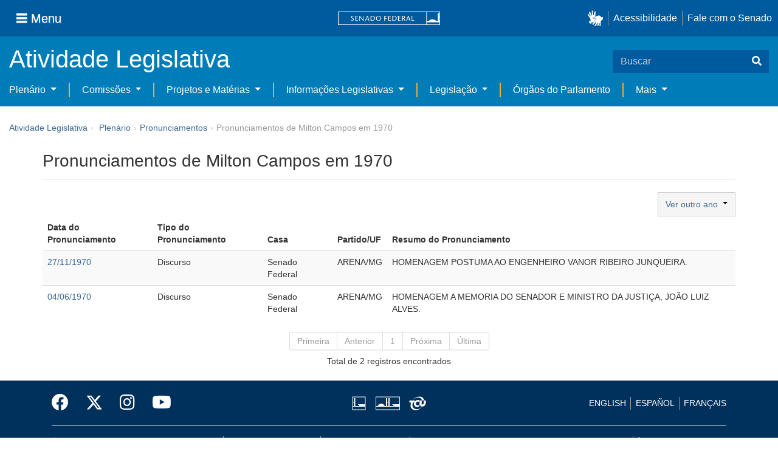

--- FILE ---
content_type: text/html;charset=UTF-8
request_url: https://www25.senado.leg.br/web/atividade/pronunciamentos/-/p/parlamentar/2128
body_size: 29016
content:
<!DOCTYPE html> <html class="aui ltr" dir="ltr" lang="pt-BR" $container_height> <head> <title>Pronunciamentos de Milton Campos em 1970 - Pronunciamentos - Senado Federal</title> <link rel="apple-touch-icon" sizes="180x180" href="https://www25.senado.leg.br/senado-theme/images/favicon/apple-touch-icon.png"> <link rel="icon" type="image/png" sizes="32x32" href="https://www25.senado.leg.br/senado-theme/images/favicon/favicon-32x32.png"> <link rel="icon" type="image/png" sizes="16x16" href="https://www25.senado.leg.br/senado-theme/images/favicon/favicon-16x16.png"> <link rel="mask-icon" href="https://www25.senado.leg.br/senado-theme/images/favicon/safari-pinned-tab.svg"> <link rel="shortcut icon" href="https://www25.senado.leg.br/senado-theme/images/favicon/favicon.ico"> <link rel="manifest" href="https://www25.senado.leg.br/senado-theme/images/favicon/site.webmanifest"> <meta name="msapplication-TileColor" content="#00aba9"> <meta name="msapplication-TileImage" content="https://www25.senado.leg.br/senado-theme/images/favicon/mstile-144x144.png"> <meta content="initial-scale=1.0, width=device-width" name="viewport" /> <meta content="text/html; charset=UTF-8" http-equiv="content-type" /> <link href="https://www25.senado.leg.br/senado-theme/images/favicon.ico" rel="Shortcut Icon" /> <link class="lfr-css-file" href="https&#x3a;&#x2f;&#x2f;www25&#x2e;senado&#x2e;leg&#x2e;br&#x2f;senado-theme&#x2f;css&#x2f;aui&#x2e;css&#x3f;browserId&#x3d;other&#x26;themeId&#x3d;senado_WAR_senadotheme&#x26;minifierType&#x3d;css&#x26;languageId&#x3d;pt_BR&#x26;b&#x3d;6205&#x26;t&#x3d;1769181188000" rel="stylesheet" type="text/css" /> <link href="&#x2f;html&#x2f;css&#x2f;main&#x2e;css&#x3f;browserId&#x3d;other&#x26;themeId&#x3d;senado_WAR_senadotheme&#x26;minifierType&#x3d;css&#x26;languageId&#x3d;pt_BR&#x26;b&#x3d;6205&#x26;t&#x3d;1586405536000" rel="stylesheet" type="text/css" /> <link href="https://www25.senado.leg.br/atividade-portlet/css/main.css?browserId=other&amp;themeId=senado_WAR_senadotheme&amp;minifierType=css&amp;languageId=pt_BR&amp;b=6205&amp;t=1769181196000" rel="stylesheet" type="text/css" /> <link href="https://www25.senado.leg.br/atividade-portlet/css/pronunciamento.css?browserId=other&amp;themeId=senado_WAR_senadotheme&amp;minifierType=css&amp;languageId=pt_BR&amp;b=6205&amp;t=1769181196000" rel="stylesheet" type="text/css" /> <link href="https://www25.senado.leg.br/notifications-portlet/notifications/css/main.css?browserId=other&amp;themeId=senado_WAR_senadotheme&amp;minifierType=css&amp;languageId=pt_BR&amp;b=6205&amp;t=1769181177000" rel="stylesheet" type="text/css" /> <script type="text/javascript">var Liferay={Browser:{acceptsGzip:function(){return true},getMajorVersion:function(){return 131},getRevision:function(){return"537.36"},getVersion:function(){return"131.0"},isAir:function(){return false},isChrome:function(){return true},isFirefox:function(){return false},isGecko:function(){return true},isIe:function(){return false},isIphone:function(){return false},isLinux:function(){return false},isMac:function(){return true},isMobile:function(){return false},isMozilla:function(){return false},isOpera:function(){return false},isRtf:function(){return true},isSafari:function(){return true},isSun:function(){return false},isWap:function(){return false},isWapXhtml:function(){return false},isWebKit:function(){return true},isWindows:function(){return false},isWml:function(){return false}},Data:{NAV_SELECTOR:"#navigation",isCustomizationView:function(){return false},notices:[null]},ThemeDisplay:{getLayoutId:function(){return"13"},getLayoutURL:function(){return"https://www25.senado.leg.br/web/atividade/pronunciamentos"},getParentLayoutId:function(){return"58"},isPrivateLayout:function(){return"false"},isVirtualLayout:function(){return false},getBCP47LanguageId:function(){return"pt-BR"},getCDNBaseURL:function(){return"https://www25.senado.leg.br"},getCDNDynamicResourcesHost:function(){return""},getCDNHost:function(){return""},getCompanyId:function(){return"10159"},getCompanyGroupId:function(){return"10199"},getDefaultLanguageId:function(){return"pt_BR"},getDoAsUserIdEncoded:function(){return""},getLanguageId:function(){return"pt_BR"},getParentGroupId:function(){return"12427"},getPathContext:function(){return""},getPathImage:function(){return"/image"},getPathJavaScript:function(){return"/html/js"},getPathMain:function(){return"/c"},getPathThemeImages:function(){return"https://www25.senado.leg.br/senado-theme/images"},getPathThemeRoot:function(){return"/senado-theme"},getPlid:function(){return"20744"},getPortalURL:function(){return"https://www25.senado.leg.br"},getPortletSetupShowBordersDefault:function(){return true},getScopeGroupId:function(){return"12427"},getScopeGroupIdOrLiveGroupId:function(){return"12427"},getSessionId:function(){return""},getSiteGroupId:function(){return"12427"},getURLControlPanel:function(){return"/group/control_panel?refererPlid=20744"},getURLHome:function(){return"https\x3a\x2f\x2fwww25\x2esenado\x2eleg\x2ebr\x2fweb\x2fguest"},getUserId:function(){return"10163"},getUserName:function(){return""},isAddSessionIdToURL:function(){return false},isFreeformLayout:function(){return false},isImpersonated:function(){return false},isSignedIn:function(){return false},isStateExclusive:function(){return false},isStateMaximized:function(){return false},isStatePopUp:function(){return false}},PropsValues:{NTLM_AUTH_ENABLED:false}};var themeDisplay=Liferay.ThemeDisplay;Liferay.AUI={getAvailableLangPath:function(){return"available_languages.jsp?browserId=other&themeId=senado_WAR_senadotheme&colorSchemeId=01&minifierType=js&languageId=pt_BR&b=6205&t=1588113760000"},getCombine:function(){return true},getComboPath:function(){return"/combo/?browserId=other&minifierType=&languageId=pt_BR&b=6205&t=1588113760000&"},getFilter:function(){return"min"},getJavaScriptRootPath:function(){return"/html/js"},getLangPath:function(){return"aui_lang.jsp?browserId=other&themeId=senado_WAR_senadotheme&colorSchemeId=01&minifierType=js&languageId=pt_BR&b=6205&t=1588113760000"},getStaticResourceURLParams:function(){return"?browserId=other&minifierType=&languageId=pt_BR&b=6205&t=1588113760000"}};Liferay.authToken="nItLi7Kk";Liferay.currentURL="\x2fweb\x2fatividade\x2fpronunciamentos\x2f-\x2fp\x2fparlamentar\x2f2128";Liferay.currentURLEncoded="%2Fweb%2Fatividade%2Fpronunciamentos%2F-%2Fp%2Fparlamentar%2F2128";</script> <script src="/html/js/barebone.jsp?browserId=other&amp;themeId=senado_WAR_senadotheme&amp;colorSchemeId=01&amp;minifierType=js&amp;minifierBundleId=javascript.barebone.files&amp;languageId=pt_BR&amp;b=6205&amp;t=1588113760000" type="text/javascript"></script> <script type="text/javascript">Liferay.Portlet.list=["pronunciamentos_WAR_atividadeportlet"];</script> <meta content="noindex,follow" name="robots"/> <link class="lfr-css-file" href="https&#x3a;&#x2f;&#x2f;www25&#x2e;senado&#x2e;leg&#x2e;br&#x2f;senado-theme&#x2f;css&#x2f;main&#x2e;css&#x3f;browserId&#x3d;other&#x26;themeId&#x3d;senado_WAR_senadotheme&#x26;minifierType&#x3d;css&#x26;languageId&#x3d;pt_BR&#x26;b&#x3d;6205&#x26;t&#x3d;1769181188000" rel="stylesheet" type="text/css" /> <style type="text/css">#p_p_id_pronunciamentos_WAR_atividadeportlet_ .portlet-borderless-container{border-width:;border-style:}</style> <link rel="stylesheet" type="text/css" href="https://www.senado.leg.br/inc/essencial-2020/css/essencial.css" /> <link rel="stylesheet" type="text/css" href="https://www.senado.leg.br/inc/essencial-2020/css/essencial-fix-bs2.css"/> <!-- Google tag (gtag.js) --> <script async src="https://www.googletagmanager.com/gtag/js?id=G-CW3ZH25XMK"></script> <script>window.dataLayer=window.dataLayer||[];function gtag(){dataLayer.push(arguments)}gtag("js",new Date());gtag("config","G-CW3ZH25XMK");</script> </head> <body class="yui3-skin-sam controls-visible signed-out public-page site twbs2" $container_body> <a href="#main-content" id="skip-to-content">Pular para o conteúdo</a> <div id="wrapper" $container_height> <div class="sf-wrapper"> <nav class="Triad navbar_global"> <div> <button class="btn btn-lg btn-secondary js-sidebar-action" id="jstoggle" type="button" aria-label="Menu"> <i class="fas fa-bars"></i><span class="u-hideLower title-n"> Menu</span> </button> </div> <div><a class="navbar_global-brand" href="https://www.senado.leg.br" title="Senado Federal"><img src="https://www.senado.leg.br/noticias/essencial/images/senado.svg" alt="Senado Federal" /></a> </div> <div> <div class="Rail Rail--fenced u-hideLower"> <a class="js-vlibras" role="button" title="acessibilidade"> <img src="https://www.senado.leg.br/noticias/essencial/images/hands.svg" width="25px" alt="Mãos fazendo sinais de libras." /></a><a class="link link-deep" href="https://www12.senado.leg.br/institucional/responsabilidade-social/acessibilidade/pages/acessibilidade-no-portal-do-senado">Acessibilidade</a><a class="link link-deep" href="http://www12.senado.gov.br/institucional/falecomosenado">Fale com o Senado</a> </div> <a class="btn btn-lg btn-secondary u-hideUpper" href="http://www12.senado.gov.br/institucional/falecomosenado" aria-label="Fale com o Senado."><i class="fas fa-phone"></i></a> </div> </nav> </div> <div class="sf-wrapper"> <div class="js-sidebar-mountpoint" data-url="https://www12.senado.leg.br/hpsenado/wssidebar.json"></div> </div> <div class="sf-wrapper"> <div class="menu-local"> <div class="pt-2"> <div class="nav_control-title"> <h1><a href="/web/atividade"> Atividade Legislativa </a> </h1> </div> </div> <button class="btn_control-res btn btn-tertiary btn-lg" type="button" data-toggle="collapse.se" data-target="#menu-local__form" aria-controls="menu-local__form" aria-expanded="false" aria-label="Exibe busca"> <i class="fas fa-search"></i> </button> <form class="menu-local__form collapse" id="menu-local__form" method="GET" action="https://www6g.senado.leg.br/busca/"> <input type="hidden" name="portal" value="Atividade Legislativa"/> <div class="search-wrapper"> <input class="form-control search-out" type="search" name="q" placeholder="Buscar"> <button class="search-btn" type="submit" aria-label="Buscar"><i class="fas fa-search"></i></button> </div> </form> </div> </div> <div class="sf-wrapper"> <nav class="navbar navbar_control navbar-expand-lg navbar--sf"> <div class="navbar-toggler navbar-toggler--sf" role="button" data-toggle="collapse.se" data-target="#sfMenuLocalDropdown" aria-controls="sfMenuLocalDropdown" aria-expanded="false" aria-label="Exibe navegação"> <button class="btn btn-secondary" aria-label="Menu desta seção"><i class="fas fa-bars"></i></button> <div class="ml-2">MENU DESTA SEÇÃO</div> </div> <div class="collapse navbar-collapse-se" id="sfMenuLocalDropdown"> <ul class="navbar-nav navbar-nav--sf"> <li class="nav-item dropdown" id="sfMenuGroup_58"> <a class="link link--nav dropdown-toggle" id="sfMenuGroupName_58" href="https&#x3a;&#x2f;&#x2f;www25&#x2e;senado&#x2e;leg&#x2e;br&#x2f;web&#x2f;atividade&#x2f;plenario" data-toggle="dropdown.se" aria-haspopup="true" aria-expanded="false"> Plenário </a> <div class="dropdown-menu dropdown-menu--sf" aria-labelledby="js-menu-1"> <a class="dropdown-item" id="sfMenuGroupItem_1" role="presentation" href="https&#x3a;&#x2f;&#x2f;www25&#x2e;senado&#x2e;leg&#x2e;br&#x2f;web&#x2f;atividade&#x2f;sessao-plenaria" role="menuitem">Sessão Plenária</a> <a class="dropdown-item" id="sfMenuGroupItem_98" role="presentation" href="https&#x3a;&#x2f;&#x2f;legis&#x2e;senado&#x2e;leg&#x2e;br&#x2f;ordiaportal&#x2f;casa&#x2f;SF" role="menuitem">Ordem do Dia</a> <a class="dropdown-item" id="sfMenuGroupItem_281" role="presentation" href="https&#x3a;&#x2f;&#x2f;legis&#x2e;senado&#x2e;leg&#x2e;br&#x2f;diarios&#x2f;ver" role="menuitem">Diários</a> <a class="dropdown-item" id="sfMenuGroupItem_304" role="presentation" href="https&#x3a;&#x2f;&#x2f;www25&#x2e;senado&#x2e;leg&#x2e;br&#x2f;web&#x2f;atividade&#x2f;anais" role="menuitem">Anais do Senado</a> <a class="dropdown-item" id="sfMenuGroupItem_13" role="presentation" href="https&#x3a;&#x2f;&#x2f;www25&#x2e;senado&#x2e;leg&#x2e;br&#x2f;web&#x2f;atividade&#x2f;pronunciamentos" role="menuitem">Pronunciamentos</a> <a class="dropdown-item" id="sfMenuGroupItem_55" role="presentation" href="https&#x3a;&#x2f;&#x2f;www25&#x2e;senado&#x2e;leg&#x2e;br&#x2f;web&#x2f;atividade&#x2f;questoes-de-ordem" role="menuitem">Questões de Ordem</a> </div> <li class="nav-item dropdown" id="sfMenuGroup_97"> <a class="link link--nav dropdown-toggle" id="sfMenuGroupName_97" href="https&#x3a;&#x2f;&#x2f;www25&#x2e;senado&#x2e;leg&#x2e;br&#x2f;web&#x2f;atividade&#x2f;comissoes&#x2f;audiencias-publicas" data-toggle="dropdown.se" aria-haspopup="true" aria-expanded="false"> Comissões </a> <div class="dropdown-menu dropdown-menu--sf" aria-labelledby="js-menu-1"> <a class="dropdown-item" id="sfMenuGroupItem_282" role="presentation" href="https&#x3a;&#x2f;&#x2f;legis&#x2e;senado&#x2e;leg&#x2e;br&#x2f;comissoes&#x2f;" role="menuitem">Agenda</a> <a class="dropdown-item" id="sfMenuGroupItem_285" role="presentation" href="https&#x3a;&#x2f;&#x2f;legis&#x2e;senado&#x2e;leg&#x2e;br&#x2f;comissoes&#x2f;pesquisa_comissao" role="menuitem">Pesquisar Comissões</a> </div> <li class="nav-item dropdown" id="sfMenuGroup_92"> <a class="link link--nav dropdown-toggle" id="sfMenuGroupName_92" href="https&#x3a;&#x2f;&#x2f;www25&#x2e;senado&#x2e;leg&#x2e;br&#x2f;web&#x2f;atividade&#x2f;materias&#x2f;home" data-toggle="dropdown.se" aria-haspopup="true" aria-expanded="false"> Projetos e Matérias </a> <div class="dropdown-menu dropdown-menu--sf" aria-labelledby="js-menu-1"> <a class="dropdown-item" id="sfMenuGroupItem_3" role="presentation" href="https&#x3a;&#x2f;&#x2f;www25&#x2e;senado&#x2e;leg&#x2e;br&#x2f;web&#x2f;atividade&#x2f;materias" role="menuitem">Pesquisas</a> <a class="dropdown-item" id="sfMenuGroupItem_15" role="presentation" href="https&#x3a;&#x2f;&#x2f;www25&#x2e;senado&#x2e;leg&#x2e;br&#x2f;web&#x2f;atividade&#x2f;materias&#x2f;acompanhamento" role="menuitem">Acompanhamento de matérias</a> </div> <li class="nav-item dropdown" id="sfMenuGroup_4"> <a class="link link--nav dropdown-toggle" id="sfMenuGroupName_4" href="https&#x3a;&#x2f;&#x2f;www25&#x2e;senado&#x2e;leg&#x2e;br&#x2f;web&#x2f;atividade&#x2f;relatorios-legislativos" data-toggle="dropdown.se" aria-haspopup="true" aria-expanded="false"> Informações Legislativas </a> <div class="dropdown-menu dropdown-menu--sf" aria-labelledby="js-menu-1"> <a class="dropdown-item" id="sfMenuGroupItem_72" role="presentation" href="https&#x3a;&#x2f;&#x2f;www25&#x2e;senado&#x2e;leg&#x2e;br&#x2f;web&#x2f;atividade&#x2f;relatorios-mensais" role="menuitem">Relatórios Mensais</a> <a class="dropdown-item" id="sfMenuGroupItem_10" role="presentation" href="https&#x3a;&#x2f;&#x2f;www25&#x2e;senado&#x2e;leg&#x2e;br&#x2f;web&#x2f;atividade&#x2f;relatorio-da-presidencia" role="menuitem">Relatórios da Presidência</a> <a class="dropdown-item" id="sfMenuGroupItem_114" role="presentation" href="http&#x3a;&#x2f;&#x2f;www9&#x2e;senado&#x2e;leg&#x2e;br&#x2f;painellegislativo" role="menuitem">Estatísticas</a> <a class="dropdown-item" id="sfMenuGroupItem_256" role="presentation" href="https&#x3a;&#x2f;&#x2f;www25&#x2e;senado&#x2e;leg&#x2e;br&#x2f;web&#x2f;atividade&#x2f;relatorios-legislativos&#x2f;covid-19" role="menuitem">Enfrentamento ao Coronavírus</a> <a class="dropdown-item" id="sfMenuGroupItem_286" role="presentation" href="https&#x3a;&#x2f;&#x2f;www12&#x2e;senado&#x2e;leg&#x2e;br&#x2f;institucional&#x2f;falecomosenado&#x2f;processo-legislativo" role="menuitem">Atendimento ao Usuário</a> </div> <li class="nav-item dropdown" id="sfMenuGroup_167"> <a class="link link--nav dropdown-toggle" id="sfMenuGroupName_167" href="https&#x3a;&#x2f;&#x2f;www25&#x2e;senado&#x2e;leg&#x2e;br&#x2f;web&#x2f;atividade&#x2f;legislacao" data-toggle="dropdown.se" aria-haspopup="true" aria-expanded="false"> Legislação </a> <div class="dropdown-menu dropdown-menu--sf" aria-labelledby="js-menu-1"> <a class="dropdown-item" id="sfMenuGroupItem_296" role="presentation" href="https&#x3a;&#x2f;&#x2f;www25&#x2e;senado&#x2e;leg&#x2e;br&#x2f;web&#x2f;atividade&#x2f;legislacao&#x2f;constituicao-federal" role="menuitem">Constituição Federal</a> <a class="dropdown-item" id="sfMenuGroupItem_295" role="presentation" href="https&#x3a;&#x2f;&#x2f;www25&#x2e;senado&#x2e;leg&#x2e;br&#x2f;web&#x2f;atividade&#x2f;legislacao&#x2f;legislacao-federal" role="menuitem">Legislação Federal</a> <a class="dropdown-item" id="sfMenuGroupItem_89" role="presentation" href="https&#x3a;&#x2f;&#x2f;www25&#x2e;senado&#x2e;leg&#x2e;br&#x2f;web&#x2f;atividade&#x2f;legislacao&#x2f;regimento-interno" role="menuitem">Regimento Interno</a> </div> <li class="nav-item" id="layout_88"> <a class="link link--nav" href="https&#x3a;&#x2f;&#x2f;www25&#x2e;senado&#x2e;leg&#x2e;br&#x2f;web&#x2f;atividade&#x2f;conselhos">Órgãos do Parlamento</a></li> <li class="nav-item dropdown" id="sfMenuGroup_287"> <a class="link link--nav dropdown-toggle" id="sfMenuGroupName_287" href="https&#x3a;&#x2f;&#x2f;www25&#x2e;senado&#x2e;leg&#x2e;br&#x2f;web&#x2f;atividade&#x2f;mais" data-toggle="dropdown.se" aria-haspopup="true" aria-expanded="false"> Mais </a> <div class="dropdown-menu dropdown-menu--sf" aria-labelledby="js-menu-1"> <a class="dropdown-item" id="sfMenuGroupItem_112" role="presentation" href="https&#x3a;&#x2f;&#x2f;www25&#x2e;senado&#x2e;leg&#x2e;br&#x2f;web&#x2f;atividade&#x2f;autoridades" role="menuitem">Autoridades</a> <a class="dropdown-item" id="sfMenuGroupItem_177" role="presentation" href="https&#x3a;&#x2f;&#x2f;www25&#x2e;senado&#x2e;leg&#x2e;br&#x2f;web&#x2f;atividade&#x2f;simplificou" role="menuitem">Simplificou</a> <a class="dropdown-item" id="sfMenuGroupItem_289" role="presentation" href="https&#x3a;&#x2f;&#x2f;www12&#x2e;senado&#x2e;leg&#x2e;br&#x2f;perguntas-frequentes" role="menuitem">Perguntas Frequentes</a> <a class="dropdown-item" id="sfMenuGroupItem_288" role="presentation" href="https&#x3a;&#x2f;&#x2f;www&#x2e;senado&#x2e;leg&#x2e;br&#x2f;senado&#x2f;hotsites&#x2f;entendaatleg&#x2f;" role="menuitem">Entenda a Atividade Legislativa</a> <a class="dropdown-item" id="sfMenuGroupItem_334" role="presentation" href="https&#x3a;&#x2f;&#x2f;www&#x2e;senado&#x2e;leg&#x2e;br&#x2f;senado&#x2f;hotsites&#x2f;expotramita" role="menuitem">Exposição Tramitação de Matérias Legislativas no Senado Federal</a> </div> </ul> </div> </nav> </div> <div id="breadcrumbs" class="breadcrumbs hidden-phone"><a href="/web/atividade">Atividade Legislativa</a><span class="divider">›</span> <ul aria-label="Breadcrumb" class="breadcrumb breadcrumb-horizontal"> <li class="first breadcrumb-truncate"><a href="https://www25.senado.leg.br/web/atividade/plenario" >Plenário</a><span class="divider">&rsaquo;</span></li><li class="current-parent breadcrumb-truncate"><a href="https://www25.senado.leg.br/web/atividade/pronunciamentos" >Pronunciamentos</a><span class="divider">&rsaquo;</span></li><li class="active last breadcrumb-truncate">Pronunciamentos de Milton Campos em 1970</li> </ul> </div> <!-- $("a.first").attr("href", "http://cupcream.com"); --> <div id="content" class='container sf-spacer-xs'> <h1 class="titulo-pagina"> Pronunciamentos de Milton Campos em 1970 </h1> <div class="columns-1" id="main-content" role="main"> <div class="portlet-layout row-fluid"> <div class="portlet-column portlet-column-only span12" id="column-1"> <div class="portlet-dropzone portlet-column-content portlet-column-content-only" id="layout-column_column-1"> <div class="portlet-boundary portlet-boundary_pronunciamentos_WAR_atividadeportlet_ portlet-static portlet-static-end portlet-borderless pronunciamentos-portlet " id="p_p_id_pronunciamentos_WAR_atividadeportlet_" > <span id="p_pronunciamentos_WAR_atividadeportlet"></span> <div class="portlet-borderless-container" style=""> <div class="portlet-body"> <div class="form row"> <div class="btn-group pull-right"> <button type="button" class="btn btn-default dropdown-toggle" data-toggle="dropdown"> Ver outro ano&nbsp; <span class="caret"></span> </button> <ul class="dropdown-menu" role="menu"> <li><a href="https://www25.senado.leg.br/web/atividade/pronunciamentos/-/p/parlamentar/2128/1970">1970</a></li> <li><a href="https://www25.senado.leg.br/web/atividade/pronunciamentos/-/p/parlamentar/2128/1969">1969</a></li> <li><a href="https://www25.senado.leg.br/web/atividade/pronunciamentos/-/p/parlamentar/2128/1967">1967</a></li> <li><a href="https://www25.senado.leg.br/web/atividade/pronunciamentos/-/p/parlamentar/2128/1966">1966</a></li> <li><a href="https://www25.senado.leg.br/web/atividade/pronunciamentos/-/p/parlamentar/2128/1963">1963</a></li> <li><a href="https://www25.senado.leg.br/web/atividade/pronunciamentos/-/p/parlamentar/2128/1962">1962</a></li> <li><a href="https://www25.senado.leg.br/web/atividade/pronunciamentos/-/p/parlamentar/2128/1961">1961</a></li> <li><a href="https://www25.senado.leg.br/web/atividade/pronunciamentos/-/p/parlamentar/2128/1960">1960</a></li> <li><a href="https://www25.senado.leg.br/web/atividade/pronunciamentos/-/p/parlamentar/2128/1959">1959</a></li> </ul> &nbsp; </div> </div> <div> <table class="table table-striped"> <thead> <tr> <th>Data do Pronunciamento</th> <th>Tipo do Pronunciamento</th> <th>Casa</th> <th>Partido/UF</th> <th>Resumo do Pronunciamento</th> </tr> </thead> <tbody> <tr> <td><a href="https://www25.senado.leg.br/web/atividade/pronunciamentos/-/p/pronunciamento/74709">27/11/1970</a></td> <td>Discurso</td> <td>Senado Federal</td> <td>ARENA/MG</td> <td>HOMENAGEM POSTUMA AO ENGENHEIRO VANOR RIBEIRO JUNQUEIRA.</td> </tr> <tr> <td><a href="https://www25.senado.leg.br/web/atividade/pronunciamentos/-/p/pronunciamento/78875">04/06/1970</a></td> <td>Discurso</td> <td>Senado Federal</td> <td>ARENA/MG</td> <td>HOMENAGEM A MEMORIA DO SENADOR E MINISTRO DA JUSTIÇA, JOÃO LUIZ ALVES.</td> </tr> </tbody> </table> <div class="pagination pagination text-center"> <ul> <li class="disabled"><a href="https://www25.senado.leg.br/web/atividade/pronunciamentos/-/p/parlamentar/2128/1970/1">Primeira</a></li> <li class="disabled"><a href="https://www25.senado.leg.br/web/atividade/pronunciamentos/-/p/parlamentar/2128/1970/1">Anterior</a> </li> <li class="disabled"><a href="https://www25.senado.leg.br/web/atividade/pronunciamentos/-/p/parlamentar/2128/1970/1">1</a></li> <li class="disabled"><a href="https://www25.senado.leg.br/web/atividade/pronunciamentos/-/p/parlamentar/2128/1970/1">Próxima</a> </li> <li class="disabled"><a href="https://www25.senado.leg.br/web/atividade/pronunciamentos/-/p/parlamentar/2128/1970/1">Última</a> </li> </ul> <p>Total de 2 registros encontrados</p> </div> </div> </div> </div> </div> </div> </div> </div> </div> <form action="#" id="hrefFm" method="post" name="hrefFm"> <span></span> </form> </div> <div class="sf-wrapper"> <footer class="Footer"> <div class="container"> <div class="Triad Triad--stackable"> <div class="Rail gamma my-2"> <a class="link link-deep--facebook" href="https://www.facebook.com/SenadoFederal" title="Facebook" target="_blank"><i class="fab fa-facebook"></i></a> <a class="link link-deep--twitter" href="https://x.com/senadofederal" title="X" target="_blank"> <svg class="icone-x-twitter" viewBox="0 0 512 512"> <path d="M389.2 48h70.6L305.6 224.2 487 464H345L233.7 318.6 106.5 464H35.8L200.7 275.5 26.8 48H172.4L272.9 180.9 389.2 48zM364.4 421.8h39.1L151.1 88h-42L364.4 421.8z"> </path> </svg></a> <a class="link link-deep--instagram" href="https://www.instagram.com/senadofederal" title="Instagram" target="_blank"><i class="fab fa-instagram"></i></a><a class="link link-deep--youtube" href="https://www.youtube.com/user/TVSenadoOficial" title="Youtube" target="_blank"><i class="fab fa-youtube"></i></a> </div> <div class="Rail my-2"> <a href="https://www.camara.leg.br" title="Câmara dos Deputados" target="_blank"><img src="https://www.senado.leg.br/noticias/essencial/images/icon-camara.svg" alt="Câmara dos Deputados"></a><a href="https://www.congressonacional.leg.br" title="Congresso Nacional" target="_blank"><img src="https://www.senado.leg.br/noticias/essencial/images/icon-congresso.svg" alt="Congresso Nacional"></a><a href="https://www.tcu.gov.br" title="Tribunal de Contas da União" target="_blank"><img src="https://www.senado.leg.br/noticias/essencial/images/icon-tcu.svg" alt="Tribunal de Contas da União"></a> </div> <div class="Rail Rail--fenced my-2"> <a class="link link-deep" href="https://www12.senado.leg.br/institucional/carta-de-servicos/en/carta-de-servicos">ENGLISH</a><a class="link link-deep" href="https://www12.senado.leg.br/institucional/carta-de-servicos/es/carta-de-servicos">ESPAÑOL</a><a class="link link-deep" href="https://www12.senado.leg.br/institucional/carta-de-servicos/fr/carta-de-servicos">FRANÇAIS</a> </div> </div> <div class="divider my-2"></div> <div class="Triad Triad--stackable Triad--x"> <div class="my-2"><a class="link link-deep" href="https://intranet.senado.leg.br" title="Intranet"><i class="fas fa-lock mr-1"></i> Intranet</a></div> <ul class="Rail Rail--fenced Rail--stackable my-2"> <li><a class="link link-deep" href="https://www12.senado.leg.br/institucional/pessoas/pessoas">Servidor efetivo</a></li> <li><a class="link link-deep" href="https://www12.senado.leg.br/institucional/pessoas/pessoas">Servidor comissionado</a></li> <li><a class="link link-deep" href="https://www12.senado.leg.br/institucional/pessoas/pessoas">Servidor aposentado</a></li> <li><a class="link link-deep" href="https://www12.senado.leg.br/institucional/pessoas/pessoas">Pensionista</a></li> </ul> <ul class="Rail Rail--fenced Rail--stackable my-2"> <li><a class="link link-deep" href="https://www12.senado.leg.br/institucional/protecao-dados">Proteção de dados (LGPD)</a></li> <li><a class="link link-deep" href="https://www12.senado.leg.br/institucional/falecomosenado" title="Fale com o Senado" aria-label="Fale com o Senado"><i class="fas fa-phone u-flip-x mr-1"></i> Fale com o Senado</a></li> </ul> </div> </div> <div class="divider my-2"></div> <div class="d-flex justify-content-xl-center"> <span class="my-2">Senado Federal - Praça dos Três Poderes - Brasília DF - CEP 70165-900 | <span class="text-nowrap">Telefone: 0800 0 61 2211</span> </span> </div> </div> </footer> </div> </div> <script src="https://www.senado.leg.br/inc/senado-theme/js/jquery-1.11.1.js" type="text/javascript"></script> <script src="https://www.senado.leg.br/inc/senado-theme/js/bootstrap.js" type="text/javascript"></script> <script src="https://www.senado.leg.br/inc/senado-theme/js/bootstrap-hover-dropdown.js" type="text/javascript"></script> <script src="https://www.senado.leg.br/inc/senado-theme/js/bootstrap-datepicker.js" type="text/javascript"></script> <script src="https://www.senado.leg.br/inc/senado-theme/js/locales/bootstrap-datepicker.pt-BR.min.js" type="text/javascript"></script> <script type="text/javascript"
		src="https://www.senado.leg.br/inc/essencial-2020/js/essencial.js"></script> <script src="https://www25.senado.leg.br/atividade-portlet/js/inicia_datepicker.js?browserId=other&amp;minifierType=js&amp;languageId=pt_BR&amp;b=6205&amp;t=1769181196000" type="text/javascript"></script> <script src="https://www25.senado.leg.br/notifications-portlet/notifications/js/main.js?browserId=other&amp;minifierType=js&amp;languageId=pt_BR&amp;b=6205&amp;t=1769181177000" type="text/javascript"></script> <script type="text/javascript">Liferay.Util.addInputFocus();</script> <script type="text/javascript">Liferay.Portlet.onLoad({canEditTitle:false,columnPos:0,isStatic:"end",namespacedId:"p_p_id_pronunciamentos_WAR_atividadeportlet_",portletId:"pronunciamentos_WAR_atividadeportlet",refreshURL:"\x2fc\x2fportal\x2frender_portlet\x3fp_l_id\x3d20744\x26p_p_id\x3dpronunciamentos_WAR_atividadeportlet\x26p_p_lifecycle\x3d0\x26p_t_lifecycle\x3d0\x26p_p_state\x3dnormal\x26p_p_mode\x3dview\x26p_p_col_id\x3dcolumn-1\x26p_p_col_pos\x3d0\x26p_p_col_count\x3d1\x26p_p_isolated\x3d1\x26currentURL\x3d\x252Fweb\x252Fatividade\x252Fpronunciamentos\x252F-\x252Fp\x252Fparlamentar\x252F2128\x26_pronunciamentos_WAR_atividadeportlet_parlamentar\x3d2128"});AUI().use("aui-base","liferay-menu","liferay-notice","liferay-poller","liferay-session",function(a){(function(){Liferay.Util.addInputType();Liferay.Portlet.ready(function(b,c){Liferay.Util.addInputType(c)});if(a.UA.mobile){Liferay.Util.addInputCancel()}})();(function(){new Liferay.Menu();var b=Liferay.Data.notices;for(var c=1;c<b.length;c++){new Liferay.Notice(b[c])}})();(function(){Liferay.Session=new Liferay.SessionBase({autoExtend:true,sessionLength:30,redirectOnExpire:false,redirectUrl:"https\x3a\x2f\x2fwww25\x2esenado\x2eleg\x2ebr\x2fweb\x2fguest",warningLength:1})})()});</script> <script src="https://www25.senado.leg.br/senado-theme/js/main.js?browserId=other&amp;minifierType=js&amp;languageId=pt_BR&amp;b=6205&amp;t=1769181188000" type="text/javascript"></script> <script type="text/javascript"></script> </body> </html> 

--- FILE ---
content_type: text/css
request_url: https://www25.senado.leg.br/atividade-portlet/css/pronunciamento.css?browserId=other&themeId=senado_WAR_senadotheme&minifierType=css&languageId=pt_BR&b=6205&t=1769181196000
body_size: 271
content:
@media screen{.pronunciamentos-portlet .texto-integral font{font-family:Verdana;font-size:10pt}}.pronunciamentos-portlet .sf-videos-pronunciamento li{border-bottom:solid thin #ccc;margin:10px 5px}.pronunciamentos-portlet .sf-videos-pronunciamento li video{max-width:100%}